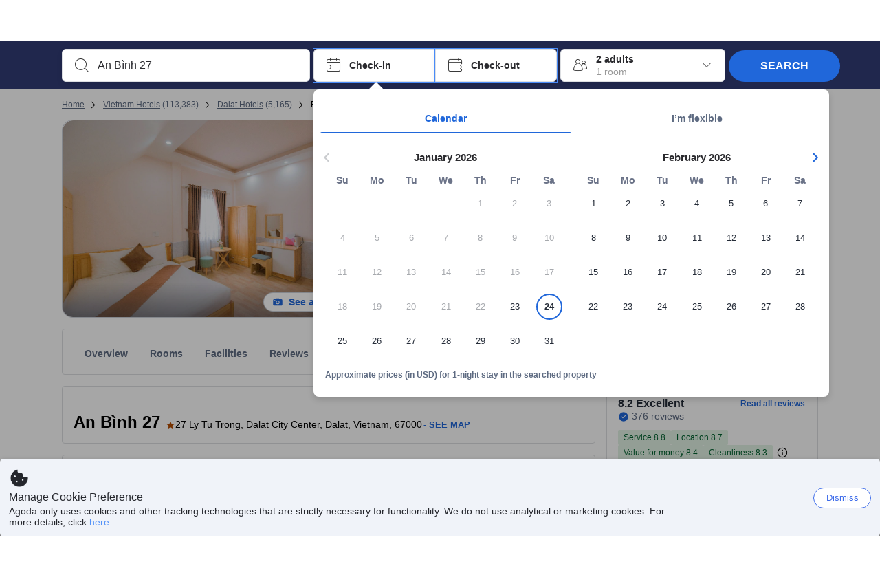

--- FILE ---
content_type: image/svg+xml
request_url: https://cdn6.agoda.net/cdn-design-system/icons/e97b1cae.svg
body_size: 101
content:
<svg version="1.1" xmlns="http://www.w3.org/2000/svg" viewBox="0 0 24 24"><g clip-path="url(#clip0_20680_5007)"><path fill-rule="evenodd" clip-rule="evenodd" d="m10.135 7 .278.007c.164.008.326.024.488.047a1.502 1.502 0 0 1 1.093 1.31L12 8.5V12a2 2 0 0 0 2 2h6v6a2 2 0 0 1-2 2H6a2 2 0 0 1-2-2V7h6.135ZM4 6V4a2 2 0 0 1 2-2h12a2 2 0 0 1 2 2v8.816l-5.43-5.068-.216-.193a6.5 6.5 0 0 0-3.685-1.533l-.09-.017L10.5 6H4Z"/></g><defs><clipPath id="clip0_20680_5007"><path d="M0 0h24v24H0z"/></clipPath></defs></svg>